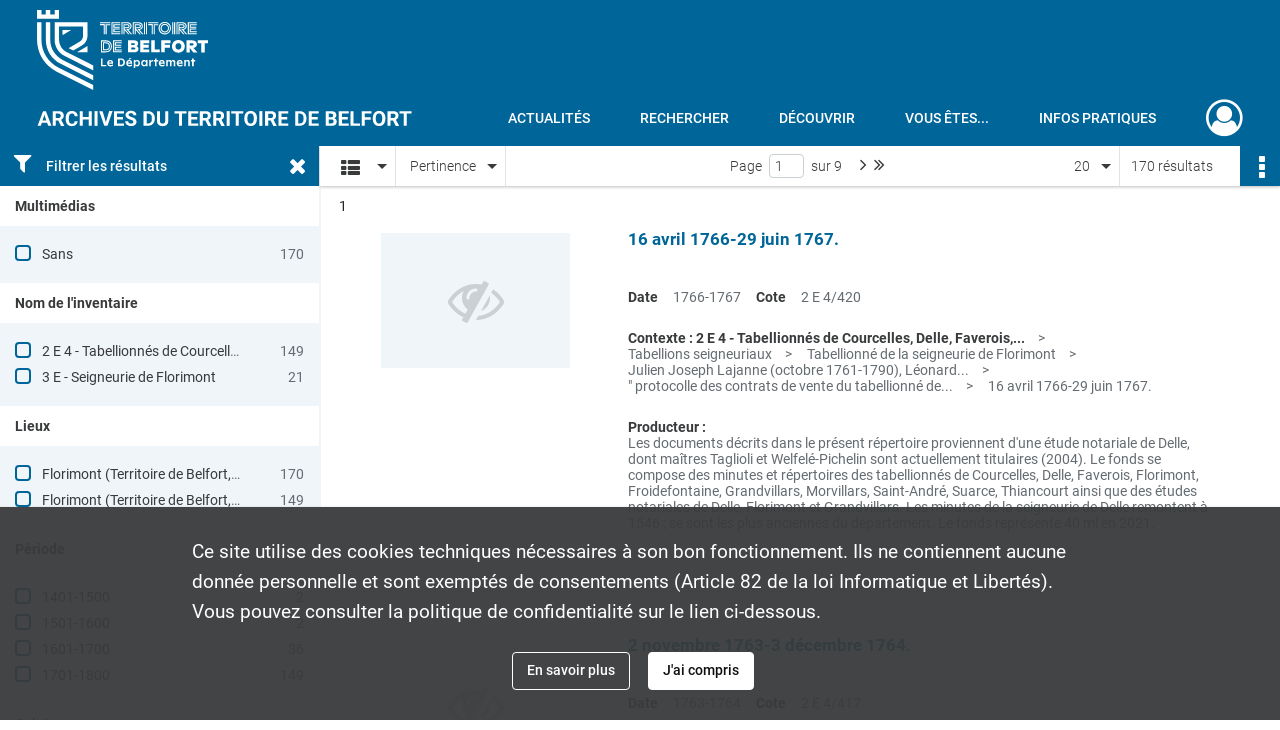

--- FILE ---
content_type: text/html; charset=UTF-8
request_url: https://archives.territoiredebelfort.fr/search/results?target=controlledAccessCorporateName&keyword=Seigneurie%20de%20Florimont%20%28Florimont,%20Territoire%20de%20Belfort%29
body_size: 9759
content:
<!DOCTYPE html>
<html lang="fr">
    <head data-captcha="hcaptcha">
                    

    <!-- Matomo -->
    <script type="text/javascript">
        var _paq = _paq || [];

        /* This code come from https://www.cnil.fr/sites/default/files/typo/document/Configuration_piwik.pdf */
        _paq.push([function() {
            var self = this;
            function getOriginalVisitorCookieTimeout() {
                var now = new Date(),
                    nowTs = Math.round(now.getTime() / 1000),
                    visitorInfo = self.getVisitorInfo();
                var createTs = parseInt(visitorInfo[2]);
                var cookieTimeout = 33696000; // 13 mois en secondes
                return createTs + cookieTimeout - nowTs;
            }
            this.setVisitorCookieTimeout( getOriginalVisitorCookieTimeout() );
        }]);

        /* tracker methods like "setCustomDimension" should be called before "trackPageView" */
        _paq.push(['disableCookies']);
        _paq.push(['trackPageView']);
        _paq.push(['enableLinkTracking']);
        (function() {
            var u="https://cd90-matomo.naoned.fr/";
            _paq.push(['setTrackerUrl', u+'piwik.php']);
            _paq.push(['setSiteId', 1]);
            var d=document, g=d.createElement('script'), s=d.getElementsByTagName('script')[0];
            g.type='text/javascript'; g.async=true; g.defer=true; g.src=u+'piwik.js'; s.parentNode.insertBefore(g,s);
        })();
    </script>
    <!-- End Matomo Code -->

        
        <meta charset="utf-8">
        <title>    Seigneurie de Florimont (Florimont, Territoire de Belfort) - Recherche
</title>

        <meta name="twitter:card" content="summary" /><meta property="og:url" content="https://archives.territoiredebelfort.fr/search/results?target=controlledAccessCorporateName&amp;keyword=Seigneurie%20de%20Florimont%20%28Florimont,%20Territoire%20de%20Belfort%29" /><meta property="og:title" content="    Seigneurie de Florimont (Florimont, Territoire de Belfort) - Recherche
" /><meta name="twitter:site" content="@Departement_90" />
        <meta name="viewport" content="user-scalable=no, initial-scale=1, maximum-scale=1, minimum-scale=1, width=device-width, height=device-height"/>
        <meta name="format-detection" content="telephone=no" />

        
                    <link rel="apple-touch-icon" sizes="180x180" href="/assets/src/application/Custom/assets/static/front/favicons/apple-touch-icon.94916600d9de4fe9e890b492d7125f98.png">
<link rel="icon" type="image/png" sizes="32x32" href="/assets/src/application/Custom/assets/static/front/favicons/favicon-32x32.f05867a7d6cf85da0c1b3275e93282d0.png">
<link rel="icon" type="image/png" sizes="16x16" href="/assets/src/application/Custom/assets/static/front/favicons/favicon-16x16.b492f5fb55a3f60694c4c0705de34d11.png">
<link rel="manifest" href="/assets/src/application/Custom/assets/static/front/favicons/site.webmanifest.937a6a27b9c2251d1cf997e08212b563.json">
<link rel="mask-icon" href="/assets/src/application/Custom/assets/static/front/favicons/safari-pinned-tab.12338012cf14922d2c3e0b5637ece798.svg" color="#5bbad5">

<meta name="msapplication-TileColor" content="#da532c">
<meta name="theme-color" content="#ffffff">
        
        <link rel="stylesheet" type="text/css" href="/assets/assets/front/scss/common.01b641e09d719b7bc6b9aba26cd4aa76.css" />
        <link rel="stylesheet" type="text/css" href="/assets/assets/fonts/index.62fb4e2c9e8a75391dff4f32a9058ffc.css">

            
    <link rel="stylesheet" type="text/css" href="/assets/assets/front/scss/affichage-liste.8dfb608f00e91ee876bc28041f427d20.css" />

        <link rel="stylesheet" type="text/css" href="/assets/src/application/Custom/assets/src/scss/index.b1902a77a862ed0dc25283b38ccb19b3.css" />
        <link rel="stylesheet" type="text/css" href="/assets/node_modules/@knight-lab/timelinejs/dist/css/timeline.1f24a26632f1a70a920eae94a02df2a0.css" />

    </head>
    <body id="display-results">

                    <header id="header" role="banner">
    <div class="institutional-banner-desktop">
        
    <div class="institutional-banner-burger">
                    <div class="container institutional">
        <div class="row">
                            <div class="header-footer-col col-md-12 col-lg-12 header-footer-align-left">
                    
                    
    <a href="https://www.territoiredebelfort.fr"
                    >
            <img
        src="/assets/src/application/Custom/assets/static/front/img/icono-logo/logo-institutional.f66c3e9610750ad3627cb8ecf5f35b6f.svg"
        title="Département du Territoire de Belfort"        alt="Département du Territoire de Belfort"    />

    </a>
                </div>
                    </div>
    </div>

    </div>

    </div>
    <div id="main-header">
        <a id="logo" href="/" title="Aller à la page d&#039;accueil">
    <img class="logo-desktop" src="/assets/src/application/Custom/assets/static/front/img/icono-logo/logo-header.6d05abba1aabede577f04b7231729320.svg" alt="Archives départementales du Territoire de Belfort"/>

        
    <img class="logo-mobile" src="/assets/src/application/Custom/assets/static/front/img/icono-logo/logo-header.6d05abba1aabede577f04b7231729320.svg" alt="Archives départementales du Territoire de Belfort"/>

    <span class="sr-only">Archives départementales du Territoire de Belfort</span>
</a>
            
<nav id="main-menu" role="navigation">
            <ul aria-label="menu principal">
                                    <li><a
    href="/page/actualites"
    title="Aller à la page : &quot;Actualités&quot;"
>Actualités</a>
</li>
                                <li class="submenu-container"><a href="#">Rechercher</a>
    <ul class="subnav">
                    <li><a
    href="/page/rechercher-dans-tout-le-site"
    title="Aller à la page : &quot;Rechercher dans tout le site&quot;"
>Rechercher dans tout le site</a>
</li>
                    <li><a
    href="/page/acceder-aux-fonds-numerises"
    title="Aller à la page : &quot;Accéder aux fonds numérisés&quot;"
>Accéder aux fonds numérisés</a>
</li>
                    <li><a
    href="/page/rechercher-dans-tous-les-fonds"
    title="Aller à la page : &quot;Rechercher dans tous les fonds&quot;"
>Rechercher dans tous les fonds</a>
</li>
                    <li><a
    href="/page/pistes-de-recherche"
    title="Aller à la page : &quot;Pistes de recherche&quot;"
>Pistes de recherche</a>
</li>
                    <li><a
    href="/page/catalogue-de-la-bibliotheque"
    title="Aller à la page : &quot;Catalogue de la bibliothèque&quot;"
>Catalogue de la bibliothèque</a>
</li>
                    <li><a
    href="/page/cadre-de-classement-en-cours-de-construction-"
    title="Aller à la page : &quot;Cadre de classement&quot;"
>Cadre de classement</a>
</li>
            </ul>
</li>
                                <li class="submenu-container"><a href="#">Découvrir</a>
    <ul class="subnav">
                    <li><a
    href="/page/qui-sommes-nous-"
    title="Aller à la page : &quot;Qui sommes-nous?&quot;"
>Qui sommes-nous?</a>
</li>
                    <li><a
    href="/page/service-educatif"
    title="Aller à la page : &quot;Service éducatif&quot;"
>Service éducatif</a>
</li>
                    <li><a
    href="/page/expositions"
    title="Aller à la page : &quot;Expositions&quot;"
>Expositions</a>
</li>
                    <li><a
    href="/page/tresors-d-archives"
    title="Aller à la page : &quot;Trésors d&#039;archives&quot;"
>Trésors d&#039;archives</a>
</li>
                    <li><a
    href="/page/territoire-et-histoire"
    title="Aller à la page : &quot;Territoire et Histoire&quot;"
>Territoire et Histoire</a>
</li>
            </ul>
</li>
                                <li class="submenu-container"><a href="#">Vous êtes...</a>
    <ul class="subnav">
                    <li><a
    href="/page/vous-etes-une-administration"
    title="Aller à la page : &quot;Une administration&quot;"
>Une administration</a>
</li>
                    <li><a
    href="/page/vous-etes-un-notaire"
    title="Aller à la page : &quot;Un notaire&quot;"
>Un notaire</a>
</li>
                    <li><a
    href="/page/vous-etes-une-commune-un-epci"
    title="Aller à la page : &quot;Une commune/un EPCI&quot;"
>Une commune/un EPCI</a>
</li>
                    <li><a
    href="/page/vous-etes-un-etablissement-de-sante"
    title="Aller à la page : &quot;Un établissement de santé&quot;"
>Un établissement de santé</a>
</li>
                    <li><a
    href="/page/vous-etes-un-particulier"
    title="Aller à la page : &quot;Un particulier&quot;"
>Un particulier</a>
</li>
                    <li><a
    href="/page/en-quete-de-conseils"
    title="Aller à la page : &quot;En quête de conseils&quot;"
>En quête de conseils</a>
</li>
            </ul>
</li>
                                <li class="submenu-container"><a href="#">Infos pratiques</a>
    <ul class="subnav">
                    <li><a
    href="/page/venir-aux-archives"
    title="Aller à la page : &quot;Venir aux Archives&quot;"
>Venir aux Archives</a>
</li>
                    <li><a
    href="/page/consulter-les-archives"
    title="Aller à la page : &quot;Consulter les archives&quot;"
>Consulter les archives</a>
</li>
                    <li><a
    href="/page/reserver-un-document"
    title="Aller à la page : &quot;Réserver un document&quot;"
>Réserver un document</a>
</li>
                    <li><a
    href="/page/obtenir-une-reproduction"
    title="Aller à la page : &quot;Obtenir une reproduction&quot;"
>Obtenir une reproduction</a>
</li>
            </ul>
</li>
            
        </ul>
    </nav>
<nav id="burger-main-menu" class="left" role="navigation">
            <div>
            <label for="burger-sidebar" class="toggle" aria-label="Ouvrir le menu déroulant">
                <span class="sr-only">Ouvrir le menu déroulant</span>
                <span class="icon-bar"></span>
                <span class="icon-bar"></span>
                <span class="icon-bar"></span>
            </label>
            <input type="checkbox" id="burger-sidebar" class="sidebartoggler">

            <div class="page-wrap">
                <div class="sidebar">
                    <ul class="mainnav">
                                                <li><a
    href="/page/actualites"
    title="Aller à la page : &quot;Actualités&quot;"
>Actualités</a>
</li>
                                <li class="submenu-container"><a href="#">Rechercher</a>
    <ul class="subnav">
                    <li><a
    href="/page/rechercher-dans-tout-le-site"
    title="Aller à la page : &quot;Rechercher dans tout le site&quot;"
>Rechercher dans tout le site</a>
</li>
                    <li><a
    href="/page/acceder-aux-fonds-numerises"
    title="Aller à la page : &quot;Accéder aux fonds numérisés&quot;"
>Accéder aux fonds numérisés</a>
</li>
                    <li><a
    href="/page/rechercher-dans-tous-les-fonds"
    title="Aller à la page : &quot;Rechercher dans tous les fonds&quot;"
>Rechercher dans tous les fonds</a>
</li>
                    <li><a
    href="/page/pistes-de-recherche"
    title="Aller à la page : &quot;Pistes de recherche&quot;"
>Pistes de recherche</a>
</li>
                    <li><a
    href="/page/catalogue-de-la-bibliotheque"
    title="Aller à la page : &quot;Catalogue de la bibliothèque&quot;"
>Catalogue de la bibliothèque</a>
</li>
                    <li><a
    href="/page/cadre-de-classement-en-cours-de-construction-"
    title="Aller à la page : &quot;Cadre de classement&quot;"
>Cadre de classement</a>
</li>
            </ul>
</li>
                                <li class="submenu-container"><a href="#">Découvrir</a>
    <ul class="subnav">
                    <li><a
    href="/page/qui-sommes-nous-"
    title="Aller à la page : &quot;Qui sommes-nous?&quot;"
>Qui sommes-nous?</a>
</li>
                    <li><a
    href="/page/service-educatif"
    title="Aller à la page : &quot;Service éducatif&quot;"
>Service éducatif</a>
</li>
                    <li><a
    href="/page/expositions"
    title="Aller à la page : &quot;Expositions&quot;"
>Expositions</a>
</li>
                    <li><a
    href="/page/tresors-d-archives"
    title="Aller à la page : &quot;Trésors d&#039;archives&quot;"
>Trésors d&#039;archives</a>
</li>
                    <li><a
    href="/page/territoire-et-histoire"
    title="Aller à la page : &quot;Territoire et Histoire&quot;"
>Territoire et Histoire</a>
</li>
            </ul>
</li>
                                <li class="submenu-container"><a href="#">Vous êtes...</a>
    <ul class="subnav">
                    <li><a
    href="/page/vous-etes-une-administration"
    title="Aller à la page : &quot;Une administration&quot;"
>Une administration</a>
</li>
                    <li><a
    href="/page/vous-etes-un-notaire"
    title="Aller à la page : &quot;Un notaire&quot;"
>Un notaire</a>
</li>
                    <li><a
    href="/page/vous-etes-une-commune-un-epci"
    title="Aller à la page : &quot;Une commune/un EPCI&quot;"
>Une commune/un EPCI</a>
</li>
                    <li><a
    href="/page/vous-etes-un-etablissement-de-sante"
    title="Aller à la page : &quot;Un établissement de santé&quot;"
>Un établissement de santé</a>
</li>
                    <li><a
    href="/page/vous-etes-un-particulier"
    title="Aller à la page : &quot;Un particulier&quot;"
>Un particulier</a>
</li>
                    <li><a
    href="/page/en-quete-de-conseils"
    title="Aller à la page : &quot;En quête de conseils&quot;"
>En quête de conseils</a>
</li>
            </ul>
</li>
                                <li class="submenu-container"><a href="#">Infos pratiques</a>
    <ul class="subnav">
                    <li><a
    href="/page/venir-aux-archives"
    title="Aller à la page : &quot;Venir aux Archives&quot;"
>Venir aux Archives</a>
</li>
                    <li><a
    href="/page/consulter-les-archives"
    title="Aller à la page : &quot;Consulter les archives&quot;"
>Consulter les archives</a>
</li>
                    <li><a
    href="/page/reserver-un-document"
    title="Aller à la page : &quot;Réserver un document&quot;"
>Réserver un document</a>
</li>
                    <li><a
    href="/page/obtenir-une-reproduction"
    title="Aller à la page : &quot;Obtenir une reproduction&quot;"
>Obtenir une reproduction</a>
</li>
            </ul>
</li>
            
                    </ul>
                    
    <div class="institutional-banner-burger">
                    <div class="container institutional">
        <div class="row">
                            <div class="header-footer-col col-md-12 col-lg-12 header-footer-align-left">
                    
                    
    <a href="https://www.territoiredebelfort.fr"
                    >
            <img
        src="/assets/src/application/Custom/assets/static/front/img/icono-logo/logo-institutional.f66c3e9610750ad3627cb8ecf5f35b6f.svg"
        title="Département du Territoire de Belfort"        alt="Département du Territoire de Belfort"    />

    </a>
                </div>
                    </div>
    </div>

    </div>

                </div>
            </div>
        </div>
    </nav>
<nav id="user-profile" role="navigation">
    <ul>
                    <li class="user-profile submenu-container">
                            <a href="/user/login?targetRoute=front.search&amp;targetRouteParameters%5Btarget%5D=controlledAccessCorporateName&amp;targetRouteParameters%5Bkeyword%5D=Seigneurie%20de%20Florimont%20%28Florimont,%20Territoire%20de%20Belfort%29" class="user-profile-icon-container" title="Mon espace personnel">
                <i class="fa fa-user-circle-o" aria-hidden="true"></i>
            </a>
            <ul class="subnav">
                <li>
                    <a href="/user/login?targetRoute=front.search&amp;targetRouteParameters%5Btarget%5D=controlledAccessCorporateName&amp;targetRouteParameters%5Bkeyword%5D=Seigneurie%20de%20Florimont%20%28Florimont,%20Territoire%20de%20Belfort%29" title="Se connecter">Se connecter</a>
                </li>
                                    <li>
                        <a href="/register" title="S&#039;inscrire">S&#039;inscrire</a>
                    </li>
                            </ul>

                </li>
    
    </ul>
</nav>
<nav id="burger-user-profile" class="right" role="navigation">
    <label for="profile-sidebar" class="toggle">
                    <i class="fa fa-user-circle-o user-profile-icon " aria-hidden="true"></i>
    
    </label>
    <input type="checkbox" id="profile-sidebar" class="sidebartoggler">

    <div class="page-wrap">
        <div class="sidebar">
            <ul class="mainnav">
                                                <li>
                <a href="/user/login?targetRoute=front.search&amp;targetRouteParameters%5Btarget%5D=controlledAccessCorporateName&amp;targetRouteParameters%5Bkeyword%5D=Seigneurie%20de%20Florimont%20%28Florimont,%20Territoire%20de%20Belfort%29" title="Se connecter">Se connecter</a>
            </li>
                            <li>
                    <a href="/register" title="S&#039;inscrire">S&#039;inscrire</a>
                </li>
                        
            </ul>
        </div>
    </div>
</nav>


    </div>
</header>
        
        <div id="old-browsers" class="disclaimer">
    <div class="text">
        Ce portail est conçu pour être utilisé sur les navigateurs Chrome, Firefox, Safari et Edge. Pour une expérience optimale, nous vous invitons à utiliser l&#039;un de ces navigateurs.
    </div>
    <div class="buttons">
        <button type="button" class="btn btn-primary" id="old-browsers-accept">J&#039;ai compris</button>
    </div>
</div>

        <main role="main" id="page-top">

                                        
            
            
            
            
        <section class="facets no-print ">
                            <aside>
    <h2 class="filter"><i class="fas fa-filter" aria-hidden="true"></i>Filtrer les résultats<span><i class="fa fa-times" aria-hidden="true"></i></span></h2>
    <form id="form-facets" method="GET">
                        <input type="hidden" name="target" value="controlledAccessCorporateName" />
                                <input type="hidden" name="keyword" value="Seigneurie de Florimont (Florimont, Territoire de Belfort)" />
            
            <input type="hidden" name="mapBounds" value="" />
    
                <div class="facet">
                <div class="title">Multimédias</div>
                <fieldset>
                    <legend class="sr-only">Filtre les résultats par : Multimédias</legend>
                        <ul>
                                <li class="row ">
                <div class="col-sm-10 term custom-control custom-checkbox">
                    <input
                        type="checkbox"
                        class="custom-control-input"
                        name="facet_media"
                        id="facet_media.1"
                        value="none"
                                            />
                                                                                                        <label class="custom-control-label" for="facet_media.1" title="Sans">Sans</label>
                </div>
                <div class="col-sm-2 count">170</div>
            </li>
            </ul>
    
                </fieldset>
            </div>
                <div class="facet">
                <div class="title">Nom de l&#039;inventaire</div>
                <fieldset>
                    <legend class="sr-only">Filtre les résultats par : Nom de l&#039;inventaire</legend>
                        <ul>
                                <li class="row ">
                <div class="col-sm-10 term custom-control custom-checkbox">
                    <input
                        type="checkbox"
                        class="custom-control-input"
                        name="facet_titleProper"
                        id="facet_titleProper.1"
                        value="2 E 4 - Tabellionnés de Courcelles, Delle, Faverois, Florimont, Froidefontaine, Grandvillars, Morvillars, Saint-André, Suarce, Thiancourt et études notariales de Delle, Florimont et Grandvillars"
                                            />
                                                            <label class="custom-control-label" for="facet_titleProper.1" title="2 E 4 - Tabellionnés de Courcelles, Delle, Faverois, Florimont, Froidefontaine, Grandvillars, Morvillars, Saint-André, Suarce, Thiancourt et études notariales de Delle, Florimont et Grandvillars">2 E 4 - Tabellionnés de Courcelles, Delle, Faverois, Florimont, Froidefontaine, Grandvillars, Morvillars, Saint-André, Suarce, Thiancourt et études notariales de Delle, Florimont et Grandvillars</label>
                </div>
                <div class="col-sm-2 count">149</div>
            </li>
                                <li class="row ">
                <div class="col-sm-10 term custom-control custom-checkbox">
                    <input
                        type="checkbox"
                        class="custom-control-input"
                        name="facet_titleProper"
                        id="facet_titleProper.2"
                        value="3 E - Seigneurie de Florimont"
                                            />
                                                            <label class="custom-control-label" for="facet_titleProper.2" title="3 E - Seigneurie de Florimont">3 E - Seigneurie de Florimont</label>
                </div>
                <div class="col-sm-2 count">21</div>
            </li>
            </ul>
    
                </fieldset>
            </div>
                <div class="facet">
                <div class="title">Lieux</div>
                <fieldset>
                    <legend class="sr-only">Filtre les résultats par : Lieux</legend>
                        <ul>
                                <li class="row ">
                <div class="col-sm-10 term custom-control custom-checkbox">
                    <input
                        type="checkbox"
                        class="custom-control-input"
                        name="facet_geographicName"
                        id="facet_geographicName.1"
                        value="Florimont (Territoire de Belfort, seigneurie)"
                                            />
                                                            <label class="custom-control-label" for="facet_geographicName.1" title="Florimont (Territoire de Belfort, seigneurie)">Florimont (Territoire de Belfort, seigneurie)</label>
                </div>
                <div class="col-sm-2 count">170</div>
            </li>
                                <li class="row ">
                <div class="col-sm-10 term custom-control custom-checkbox">
                    <input
                        type="checkbox"
                        class="custom-control-input"
                        name="facet_geographicName"
                        id="facet_geographicName.2"
                        value="Florimont (Territoire de Belfort, France)"
                                            />
                                                            <label class="custom-control-label" for="facet_geographicName.2" title="Florimont (Territoire de Belfort, France)">Florimont (Territoire de Belfort, France)</label>
                </div>
                <div class="col-sm-2 count">149</div>
            </li>
            </ul>
    
                </fieldset>
            </div>
                <div class="facet">
                <div class="title">Période</div>
                <fieldset>
                    <legend class="sr-only">Filtre les résultats par : Période</legend>
                        <ul>
                                <li class="row">
                <div class="col-sm-10 term custom-control custom-checkbox">
                    <input
                        type="checkbox"
                        class="custom-control-input century"
                        name="facet_century"
                        id="facet_century.1"
                        value="1401"
                                            />
                                                                                                        <label class="custom-control-label" for="facet_century.1" title="1401-1500">1401-1500</label>
                </div>
                <div class="col-sm-2 count">2</div>
            </li>
                                <li class="row">
                <div class="col-sm-10 term custom-control custom-checkbox">
                    <input
                        type="checkbox"
                        class="custom-control-input century"
                        name="facet_century"
                        id="facet_century.2"
                        value="1501"
                                            />
                                                                                                        <label class="custom-control-label" for="facet_century.2" title="1501-1600">1501-1600</label>
                </div>
                <div class="col-sm-2 count">2</div>
            </li>
                                <li class="row">
                <div class="col-sm-10 term custom-control custom-checkbox">
                    <input
                        type="checkbox"
                        class="custom-control-input century"
                        name="facet_century"
                        id="facet_century.3"
                        value="1601"
                                            />
                                                                                                        <label class="custom-control-label" for="facet_century.3" title="1601-1700">1601-1700</label>
                </div>
                <div class="col-sm-2 count">36</div>
            </li>
                                <li class="row">
                <div class="col-sm-10 term custom-control custom-checkbox">
                    <input
                        type="checkbox"
                        class="custom-control-input century"
                        name="facet_century"
                        id="facet_century.4"
                        value="1701"
                                            />
                                                                                                        <label class="custom-control-label" for="facet_century.4" title="1701-1800">1701-1800</label>
                </div>
                <div class="col-sm-2 count">149</div>
            </li>
        
            </ul>

                </fieldset>
            </div>
                <div class="facet">
                <div class="title">Sujets</div>
                <fieldset>
                    <legend class="sr-only">Filtre les résultats par : Sujets</legend>
                        <ul>
                                <li class="row ">
                <div class="col-sm-10 term custom-control custom-checkbox">
                    <input
                        type="checkbox"
                        class="custom-control-input"
                        name="facet_subject"
                        id="facet_subject.1"
                        value="justice"
                                            />
                                                            <label class="custom-control-label" for="facet_subject.1" title="justice">justice</label>
                </div>
                <div class="col-sm-2 count">170</div>
            </li>
                                <li class="row ">
                <div class="col-sm-10 term custom-control custom-checkbox">
                    <input
                        type="checkbox"
                        class="custom-control-input"
                        name="facet_subject"
                        id="facet_subject.2"
                        value="notaire"
                                            />
                                                            <label class="custom-control-label" for="facet_subject.2" title="notaire">notaire</label>
                </div>
                <div class="col-sm-2 count">149</div>
            </li>
                                <li class="row ">
                <div class="col-sm-10 term custom-control custom-checkbox">
                    <input
                        type="checkbox"
                        class="custom-control-input"
                        name="facet_subject"
                        id="facet_subject.3"
                        value="organisation judiciaire"
                                            />
                                                            <label class="custom-control-label" for="facet_subject.3" title="organisation judiciaire">organisation judiciaire</label>
                </div>
                <div class="col-sm-2 count">149</div>
            </li>
                                <li class="row ">
                <div class="col-sm-10 term custom-control custom-checkbox">
                    <input
                        type="checkbox"
                        class="custom-control-input"
                        name="facet_subject"
                        id="facet_subject.4"
                        value="administration"
                                            />
                                                            <label class="custom-control-label" for="facet_subject.4" title="administration">administration</label>
                </div>
                <div class="col-sm-2 count">21</div>
            </li>
                                <li class="row ">
                <div class="col-sm-10 term custom-control custom-checkbox">
                    <input
                        type="checkbox"
                        class="custom-control-input"
                        name="facet_subject"
                        id="facet_subject.5"
                        value="régime seigneurial"
                                            />
                                                            <label class="custom-control-label" for="facet_subject.5" title="régime seigneurial">régime seigneurial</label>
                </div>
                <div class="col-sm-2 count">21</div>
            </li>
            </ul>
    
                </fieldset>
            </div>
                <div class="facet">
                <div class="title">Typologies</div>
                <fieldset>
                    <legend class="sr-only">Filtre les résultats par : Typologies</legend>
                        <div class="empty">
        Aucune valeur disponible
    </div>

                </fieldset>
            </div>
                <div class="facet">
                <div class="title">Collectivités</div>
                <fieldset>
                    <legend class="sr-only">Filtre les résultats par : Collectivités</legend>
                        <ul>
                                <li class="row ">
                <div class="col-sm-10 term custom-control custom-checkbox">
                    <input
                        type="checkbox"
                        class="custom-control-input"
                        name="facet_corpName"
                        id="facet_corpName.1"
                        value="Seigneurie de Florimont (Florimont, Territoire de Belfort)"
                                            />
                                                            <label class="custom-control-label" for="facet_corpName.1" title="Seigneurie de Florimont (Florimont, Territoire de Belfort)">Seigneurie de Florimont (Florimont, Territoire de Belfort)</label>
                </div>
                <div class="col-sm-2 count">170</div>
            </li>
            </ul>
    
                </fieldset>
            </div>
                <div class="facet">
                <div class="title">Personnes</div>
                <fieldset>
                    <legend class="sr-only">Filtre les résultats par : Personnes</legend>
                        <div class="empty">
        Aucune valeur disponible
    </div>

                </fieldset>
            </div>
                <div class="facet">
                <div class="title">Fonctions</div>
                <fieldset>
                    <legend class="sr-only">Filtre les résultats par : Fonctions</legend>
                        <div class="empty">
        Aucune valeur disponible
    </div>

                </fieldset>
            </div>
        </form>
</aside>

                                </section>
        <section class="navigation clearfix row">
            <div class="view-mode col-sm pl-0 pr-0">
                <ul class="clearfix">
    <li class="select select-viewmode clearfix">
        <p class="placeholder" title="Affichage">
            <i class="placeholder-icon fas fa-th-list" aria-hidden="true"></i>
            <span class="sr-only">Affichage</span>
        </p>
        <ul>
                            <li class="selected">
                    <a href="https://archives.territoiredebelfort.fr/search/results?target=controlledAccessCorporateName&amp;keyword=Seigneurie%20de%20Florimont%20%28Florimont,%20Territoire%20de%20Belfort%29&amp;mode=list" title="Affichage liste">
                        <i class="fas fa-th-list" aria-hidden="true"></i>
                        <span class="sr-only">Affichage liste</span>
                    </a>
                </li>
                            <li class="">
                    <a href="https://archives.territoiredebelfort.fr/search/results?target=controlledAccessCorporateName&amp;keyword=Seigneurie%20de%20Florimont%20%28Florimont,%20Territoire%20de%20Belfort%29&amp;mode=table" title="Affichage tableau">
                        <i class="fas fa-table" aria-hidden="true"></i>
                        <span class="sr-only">Affichage tableau</span>
                    </a>
                </li>
                            <li class="">
                    <a href="https://archives.territoiredebelfort.fr/search/results?target=controlledAccessCorporateName&amp;keyword=Seigneurie%20de%20Florimont%20%28Florimont,%20Territoire%20de%20Belfort%29&amp;mode=mosaic" title="Affichage mosaïque">
                        <i class="fas fa-th" aria-hidden="true"></i>
                        <span class="sr-only">Affichage mosaïque</span>
                    </a>
                </li>
                            <li class="">
                    <a href="https://archives.territoiredebelfort.fr/search/results?target=controlledAccessCorporateName&amp;keyword=Seigneurie%20de%20Florimont%20%28Florimont,%20Territoire%20de%20Belfort%29&amp;mode=chrono" title="Affichage frise chronologique">
                        <i class="nf nf-timeline" aria-hidden="true"></i>
                        <span class="sr-only">Affichage frise chronologique</span>
                    </a>
                </li>
                    </ul>
    </li>
</ul>

            </div>
            <div class="sort col-sm pl-0 pr-0">
                <ul class="clearfix">
    <li class="select select-sort clearfix">
        <p class="placeholder" title="Trier par pertinence">
            Pertinence
        </p>
        <ul>
                    <li class="">
                <a href="https://archives.territoiredebelfort.fr/search/results?target=controlledAccessCorporateName&amp;keyword=Seigneurie%20de%20Florimont%20%28Florimont,%20Territoire%20de%20Belfort%29&amp;sort=referencecode_asc" title="Trier par cote (A-Z)">Cote (A-Z)</a>
            </li>
                    <li class="">
                <a href="https://archives.territoiredebelfort.fr/search/results?target=controlledAccessCorporateName&amp;keyword=Seigneurie%20de%20Florimont%20%28Florimont,%20Territoire%20de%20Belfort%29&amp;sort=referencecode_dsc" title="Trier par cote (Z-A)">Cote (Z-A)</a>
            </li>
                    <li class="">
                <a href="https://archives.territoiredebelfort.fr/search/results?target=controlledAccessCorporateName&amp;keyword=Seigneurie%20de%20Florimont%20%28Florimont,%20Territoire%20de%20Belfort%29&amp;sort=date_asc" title="Trier par date (0-9)">Date (0-9)</a>
            </li>
                    <li class="">
                <a href="https://archives.territoiredebelfort.fr/search/results?target=controlledAccessCorporateName&amp;keyword=Seigneurie%20de%20Florimont%20%28Florimont,%20Territoire%20de%20Belfort%29&amp;sort=date_dsc" title="Trier par date (9-0)">Date (9-0)</a>
            </li>
                    <li class="selected">
                <a href="https://archives.territoiredebelfort.fr/search/results?target=controlledAccessCorporateName&amp;keyword=Seigneurie%20de%20Florimont%20%28Florimont,%20Territoire%20de%20Belfort%29&amp;sort=relevance" title="Trier par pertinence">Pertinence</a>
            </li>
                </ul>
    </li>
</ul>

            </div>
            <div class="pagination-row col-sm">
                                                                                                    <ul id="pagination" class="pagination-sm pagination" aria-current="page">
    

    <li id="page-content" class="page-content">
        <label for="current-page">Page</label>
        <input id="current-page" name="page" form="form-facets"
               type="number" value="1" min="1" max="9"/>
        sur 9</li>

            <li class="page-item next">
            <a data-page="2"
               class="page-link fa-angle-right" title="Page suivante : 1/9">
                <span class="sr-only">Page suivante : 1/9</span>
            </a>
        </li>
        <li class="page-item last">
            <a data-page="9"
               class="page-link fa-angle-double-right" title="Dernière page">
                <span class="sr-only">Dernière page</span>
            </a>
        </li>
    </ul>

            </div>
            <div class="result-page col-sm">
                <span class="result">
                                                                170 résultats

                                    </span>
                
<ul class="clearfix">
    <li class="select select-results-per-page clearfix">
      <p class="placeholder" title="20 résultats par page">
          20 <span class="label">résultats par page</span>
      </p>
      <ul>
                        <li class="selected">
                <a href="https://archives.territoiredebelfort.fr/search/results?target=controlledAccessCorporateName&amp;keyword=Seigneurie%20de%20Florimont%20%28Florimont,%20Territoire%20de%20Belfort%29"><span>20 résultats par page</span></a>
            </li>
                        <li class="">
                <a href="https://archives.territoiredebelfort.fr/search/results?target=controlledAccessCorporateName&amp;keyword=Seigneurie%20de%20Florimont%20%28Florimont,%20Territoire%20de%20Belfort%29&amp;resultsPerPage=40"><span>40 résultats par page</span></a>
            </li>
                        <li class="">
                <a href="https://archives.territoiredebelfort.fr/search/results?target=controlledAccessCorporateName&amp;keyword=Seigneurie%20de%20Florimont%20%28Florimont,%20Territoire%20de%20Belfort%29&amp;resultsPerPage=80"><span>80 résultats par page</span></a>
            </li>
                    </ul>
    </li>
</ul>


            </div>
            <div class="result-actionbar">
                    
<div
    id="actionbar"
            data-bookmark-url="/user/api/v1/bookmark/globalSearchResult"
        data-bookmark-data="{&quot;target&quot;:&quot;controlledAccessCorporateName&quot;,&quot;keyword&quot;:&quot;Seigneurie de Florimont (Florimont, Territoire de Belfort)&quot;}"
        data-bookmark-list-url="https://archives.territoiredebelfort.fr/user/bookmarks"
        data-logged-in=""
        data-bookmarked=""
            data-social="1"     data-print="1"
    data-site-name="Archives départementales du Territoire de Belfort"
    data-page-title="    Seigneurie de Florimont (Florimont, Territoire de Belfort) - Recherche
"
    data-share-mail-body="Bonjour,
Je vous recommande cette page :
https%3A%2F%2Farchives.territoiredebelfort.fr%2Fsearch%2Fresults%3Ftarget%3DcontrolledAccessCorporateName%26keyword%3DSeigneurie%2520de%2520Florimont%2520%2528Florimont%2C%2520Territoire%2520de%2520Belfort%2529
Bonne consultation !
"
    ></div>


            </div>
        </section>
    
                            
<aside class="alert-container row">
</aside>
            
            <div class="container">
                <h1 hidden="true">Résultats de la recherche</h1>
<section id="list-container" class="active">
            <ol>        <li class="element-list">
            
<div class="img-element">
    <span><span class="sr-only">Résultat n°</span>1</span>        
    
            <div class="img no-cover" title="Visuel non disponible">
            <i class="fas fa-eye-slash no-media" aria-hidden="true"></i>
        </div>
    
</div>

<section class="content">
        <div class="intitup">
                <a
            href="https://archives.territoiredebelfort.fr/ark:/12997/0qxtcvj5knwl"
            title="Voir la notice complète : 16 avril 1766-29 juin 1767."
            
        >
            <h2>
                <span>16 avril 1766-29 juin 1767.</span>
            </h2>
        </a>
        
    <div class="date-cote content-part clearfix">
                    <div class="content-sub-part">
                <h3>Date</h3>
                <p><span>1766-1767</span></p>
            </div>
                            <div  class="content-sub-part">
                <h3>Cote</h3>
                <p class="referenceCodes">2 E 4/420</p>
            </div>
            </div>

<ul class="context content-part clearfix">
            <li>
                    <div class="context-content">Contexte : 2 E 4 - Tabellionnés de Courcelles, Delle, Faverois,...</div>
                </li>
            <li>
                    Tabellions seigneuriaux        </li>
            <li>
                    Tabellionné de la seigneurie de Florimont        </li>
            <li>
                    Julien Joseph Lajanne (octobre 1761-1790), Léonard...        </li>
            <li>
                    &quot; protocolle des contrats de vente du tabellionné de...        </li>
        <li>                16 avril 1766-29 juin 1767.
            </li>
</ul>


    <div class="content-part clearfix">
        <div class="content-sub-part">
            <h3>Producteur :</h3>
            <p><span>Les documents décrits dans le présent répertoire proviennent d'une étude notariale de Delle, dont maîtres Taglioli et Welfelé-Pichelin sont actuellement titulaires (2004). Le fonds se compose des minutes et répertoires des tabellionnés de Courcelles, Delle, Faverois, Florimont, Froidefontaine, Grandvillars, Morvillars, Saint-André, Suarce, Thiancourt ainsi que des études notariales de Delle, Florimont et Grandvillars. Les minutes de la seigneurie de Delle remontent à 1546 ; se sont les plus anciennes du département. Le fonds représente 40 ml en 2021.</span></p>
        </div>
    </div>
    </div>
    </section>
                        <div class="record-actions">
    </div>
    
        </li>
                            <li class="element-list">
            
<div class="img-element">
    <span><span class="sr-only">Résultat n°</span>2</span>        
    
            <div class="img no-cover" title="Visuel non disponible">
            <i class="fas fa-eye-slash no-media" aria-hidden="true"></i>
        </div>
    
</div>

<section class="content">
        <div class="intitup">
                <a
            href="https://archives.territoiredebelfort.fr/ark:/12997/2pcs0t65mjk9"
            title="Voir la notice complète : 2 novembre 1763-3 décembre 1764."
            
        >
            <h2>
                <span>2 novembre 1763-3 décembre 1764.</span>
            </h2>
        </a>
        
    <div class="date-cote content-part clearfix">
                    <div class="content-sub-part">
                <h3>Date</h3>
                <p><span>1763-1764</span></p>
            </div>
                            <div  class="content-sub-part">
                <h3>Cote</h3>
                <p class="referenceCodes">2 E 4/417</p>
            </div>
            </div>

<ul class="context content-part clearfix">
            <li>
                    <div class="context-content">Contexte : 2 E 4 - Tabellionnés de Courcelles, Delle, Faverois,...</div>
                </li>
            <li>
                    Tabellions seigneuriaux        </li>
            <li>
                    Tabellionné de la seigneurie de Florimont        </li>
            <li>
                    Julien Joseph Lajanne (octobre 1761-1790), Léonard...        </li>
            <li>
                    &quot; protocolle des contrats de vente du tabellionné de...        </li>
        <li>                2 novembre 1763-3 décembre 1764.
            </li>
</ul>


    <div class="content-part clearfix">
        <div class="content-sub-part">
            <h3>Producteur :</h3>
            <p><span>Les documents décrits dans le présent répertoire proviennent d'une étude notariale de Delle, dont maîtres Taglioli et Welfelé-Pichelin sont actuellement titulaires (2004). Le fonds se compose des minutes et répertoires des tabellionnés de Courcelles, Delle, Faverois, Florimont, Froidefontaine, Grandvillars, Morvillars, Saint-André, Suarce, Thiancourt ainsi que des études notariales de Delle, Florimont et Grandvillars. Les minutes de la seigneurie de Delle remontent à 1546 ; se sont les plus anciennes du département. Le fonds représente 40 ml en 2021.</span></p>
        </div>
    </div>
    </div>
    </section>
                        <div class="record-actions">
    </div>
    
        </li>
                            <li class="element-list">
            
<div class="img-element">
    <span><span class="sr-only">Résultat n°</span>3</span>        
    
            <div class="img no-cover" title="Visuel non disponible">
            <i class="fas fa-eye-slash no-media" aria-hidden="true"></i>
        </div>
    
</div>

<section class="content">
        <div class="intitup">
                <a
            href="https://archives.territoiredebelfort.fr/ark:/12997/qpwk8czbr065"
            title="Voir la notice complète : 30 janvier-28 octobre 1740."
            
        >
            <h2>
                <span>30 janvier-28 octobre 1740.</span>
            </h2>
        </a>
        
    <div class="date-cote content-part clearfix">
                    <div class="content-sub-part">
                <h3>Date</h3>
                <p><span>1740</span></p>
            </div>
                            <div  class="content-sub-part">
                <h3>Cote</h3>
                <p class="referenceCodes">2 E 4/367</p>
            </div>
            </div>

<ul class="context content-part clearfix">
            <li>
                    <div class="context-content">Contexte : 2 E 4 - Tabellionnés de Courcelles, Delle, Faverois,...</div>
                </li>
            <li>
                    Tabellions seigneuriaux        </li>
            <li>
                    Tabellionné de la seigneurie de Florimont        </li>
            <li>
                    Jacques Saunier, tabellion (21 novembre 1731- septembre...        </li>
            <li>
                    Protocoles.        </li>
        <li>                30 janvier-28 octobre 1740.
            </li>
</ul>


    <div class="content-part clearfix">
        <div class="content-sub-part">
            <h3>Producteur :</h3>
            <p><span>Les documents décrits dans le présent répertoire proviennent d'une étude notariale de Delle, dont maîtres Taglioli et Welfelé-Pichelin sont actuellement titulaires (2004). Le fonds se compose des minutes et répertoires des tabellionnés de Courcelles, Delle, Faverois, Florimont, Froidefontaine, Grandvillars, Morvillars, Saint-André, Suarce, Thiancourt ainsi que des études notariales de Delle, Florimont et Grandvillars. Les minutes de la seigneurie de Delle remontent à 1546 ; se sont les plus anciennes du département. Le fonds représente 40 ml en 2021.</span></p>
        </div>
    </div>
    </div>
    </section>
                        <div class="record-actions">
    </div>
    
        </li>
                            <li class="element-list">
            
<div class="img-element">
    <span><span class="sr-only">Résultat n°</span>4</span>        
    
            <div class="img no-cover" title="Visuel non disponible">
            <i class="fas fa-eye-slash no-media" aria-hidden="true"></i>
        </div>
    
</div>

<section class="content">
        <div class="intitup">
                <a
            href="https://archives.territoiredebelfort.fr/ark:/12997/jtdmnxc0h16q"
            title="Voir la notice complète : Pfetterhouse.  Biens seigneuriaux. Renouvellement des biens, rentes et revenus appartenant au sieur Jacques de La Grange et au sieur Gaspard de Barbault dans le ban de Pfetterhouse, allemand, 1683.  Renouvellement et terrier pour M. de Barbaud seigneur de Florimont au village et ban de Pfetterhouse, 1746."
            
        >
            <h2>
                <span>Pfetterhouse.  Biens seigneuriaux. Renouvellement des biens, rentes et revenus appartenant au sieur Jacques de La Grange et au sieur Gaspard de Barbault dans le ban de Pfetterhouse, allemand, 1683.  Renouvellement et terrier pour M. de Barbaud seigneur de Florimont au village et ban de Pfetterhouse, 1746.</span>
            </h2>
        </a>
        
    <div class="date-cote content-part clearfix">
                    <div class="content-sub-part">
                <h3>Date</h3>
                <p><span>1683-1746</span></p>
            </div>
                            <div  class="content-sub-part">
                <h3>Cote</h3>
                <p class="referenceCodes">3 E 1067</p>
            </div>
            </div>

<ul class="context content-part clearfix">
            <li>
                    <div class="context-content">Contexte : 3 E - Seigneurie de Florimont</div>
                </li>
            <li>
                    Titres par villages        </li>
            <li>
                    Lieux forains        </li>
        <li>                Pfetterhouse.  Biens seigneuriaux. Renouvellement...
            </li>
</ul>


    <div class="content-part clearfix">
        <div class="content-sub-part">
            <h3>Producteur :</h3>
            <p><span>Fonds de la seigneurie de Florimont</span></p>
        </div>
    </div>
    </div>
    </section>
                        <div class="record-actions">
    </div>
    
        </li>
                            <li class="element-list">
            
<div class="img-element">
    <span><span class="sr-only">Résultat n°</span>5</span>        
    
            <div class="img no-cover" title="Visuel non disponible">
            <i class="fas fa-eye-slash no-media" aria-hidden="true"></i>
        </div>
    
</div>

<section class="content">
        <div class="intitup">
                <a
            href="https://archives.territoiredebelfort.fr/ark:/12997/jx82trv7z1kc"
            title="Voir la notice complète : 1er juillet 1776-27 janvier 1780."
            
        >
            <h2>
                <span>1er juillet 1776-27 janvier 1780.</span>
            </h2>
        </a>
        
    <div class="date-cote content-part clearfix">
                    <div class="content-sub-part">
                <h3>Date</h3>
                <p><span>1776-1780</span></p>
            </div>
                            <div  class="content-sub-part">
                <h3>Cote</h3>
                <p class="referenceCodes">2 E 4/427</p>
            </div>
            </div>

<ul class="context content-part clearfix">
            <li>
                    <div class="context-content">Contexte : 2 E 4 - Tabellionnés de Courcelles, Delle, Faverois,...</div>
                </li>
            <li>
                    Tabellions seigneuriaux        </li>
            <li>
                    Tabellionné de la seigneurie de Florimont        </li>
            <li>
                    Julien Joseph Lajanne (octobre 1761-1790), Léonard...        </li>
            <li>
                    &quot; protocolle des contrats de vente du tabellionné de...        </li>
        <li>                1er juillet 1776-27 janvier 1780.
            </li>
</ul>


    <div class="content-part clearfix">
        <div class="content-sub-part">
            <h3>Producteur :</h3>
            <p><span>Les documents décrits dans le présent répertoire proviennent d'une étude notariale de Delle, dont maîtres Taglioli et Welfelé-Pichelin sont actuellement titulaires (2004). Le fonds se compose des minutes et répertoires des tabellionnés de Courcelles, Delle, Faverois, Florimont, Froidefontaine, Grandvillars, Morvillars, Saint-André, Suarce, Thiancourt ainsi que des études notariales de Delle, Florimont et Grandvillars. Les minutes de la seigneurie de Delle remontent à 1546 ; se sont les plus anciennes du département. Le fonds représente 40 ml en 2021.</span></p>
        </div>
    </div>
    </div>
    </section>
                        <div class="record-actions">
    </div>
    
        </li>
                            <li class="element-list">
            
<div class="img-element">
    <span><span class="sr-only">Résultat n°</span>6</span>        
    
            <div class="img no-cover" title="Visuel non disponible">
            <i class="fas fa-eye-slash no-media" aria-hidden="true"></i>
        </div>
    
</div>

<section class="content">
        <div class="intitup">
                <a
            href="https://archives.territoiredebelfort.fr/ark:/12997/rq6m1dj34psf"
            title="Voir la notice complète : 21 juin 1771-3 janvier 1791."
            
        >
            <h2>
                <span>21 juin 1771-3 janvier 1791.</span>
            </h2>
        </a>
        
    <div class="date-cote content-part clearfix">
                    <div class="content-sub-part">
                <h3>Date</h3>
                <p><span>1771-1791</span></p>
            </div>
                            <div  class="content-sub-part">
                <h3>Cote</h3>
                <p class="referenceCodes">2 E 4/434</p>
            </div>
            </div>

<ul class="context content-part clearfix">
            <li>
                    <div class="context-content">Contexte : 2 E 4 - Tabellionnés de Courcelles, Delle, Faverois,...</div>
                </li>
            <li>
                    Tabellions seigneuriaux        </li>
            <li>
                    Tabellionné de la seigneurie de Florimont        </li>
            <li>
                    Julien Joseph Lajanne (octobre 1761-1790), Léonard...        </li>
            <li>
                    Testaments à Suarce.        </li>
        <li>                21 juin 1771-3 janvier 1791.
            </li>
</ul>


    <div class="content-part clearfix">
        <div class="content-sub-part">
            <h3>Producteur :</h3>
            <p><span>Les documents décrits dans le présent répertoire proviennent d'une étude notariale de Delle, dont maîtres Taglioli et Welfelé-Pichelin sont actuellement titulaires (2004). Le fonds se compose des minutes et répertoires des tabellionnés de Courcelles, Delle, Faverois, Florimont, Froidefontaine, Grandvillars, Morvillars, Saint-André, Suarce, Thiancourt ainsi que des études notariales de Delle, Florimont et Grandvillars. Les minutes de la seigneurie de Delle remontent à 1546 ; se sont les plus anciennes du département. Le fonds représente 40 ml en 2021.</span></p>
        </div>
    </div>
    </div>
    </section>
                        <div class="record-actions">
    </div>
    
        </li>
                            <li class="element-list">
            
<div class="img-element">
    <span><span class="sr-only">Résultat n°</span>7</span>        
    
            <div class="img no-cover" title="Visuel non disponible">
            <i class="fas fa-eye-slash no-media" aria-hidden="true"></i>
        </div>
    
</div>

<section class="content">
        <div class="intitup">
                <a
            href="https://archives.territoiredebelfort.fr/ark:/12997/p6lns025mwbg"
            title="Voir la notice complète : Lepuix."
            
        >
            <h2>
                <span>Lepuix.</span>
            </h2>
        </a>
        
    <div class="date-cote content-part clearfix">
                    <div class="content-sub-part">
                <h3>Date</h3>
                <p><span>1747-1758</span></p>
            </div>
                            <div  class="content-sub-part">
                <h3>Cote</h3>
                <p class="referenceCodes">2 E 4/404</p>
            </div>
            </div>

<ul class="context content-part clearfix">
            <li>
                    <div class="context-content">Contexte : 2 E 4 - Tabellionnés de Courcelles, Delle, Faverois,...</div>
                </li>
            <li>
                    Tabellions seigneuriaux        </li>
            <li>
                    Tabellionné de la seigneurie de Florimont        </li>
            <li>
                    Jacques Saunier, tabellion (21 novembre 1731- septembre...        </li>
            <li>
                    Inventaires et partages.        </li>
        <li>                Lepuix.
            </li>
</ul>


    <div class="content-part clearfix">
        <div class="content-sub-part">
            <h3>Producteur :</h3>
            <p><span>Les documents décrits dans le présent répertoire proviennent d'une étude notariale de Delle, dont maîtres Taglioli et Welfelé-Pichelin sont actuellement titulaires (2004). Le fonds se compose des minutes et répertoires des tabellionnés de Courcelles, Delle, Faverois, Florimont, Froidefontaine, Grandvillars, Morvillars, Saint-André, Suarce, Thiancourt ainsi que des études notariales de Delle, Florimont et Grandvillars. Les minutes de la seigneurie de Delle remontent à 1546 ; se sont les plus anciennes du département. Le fonds représente 40 ml en 2021.</span></p>
        </div>
    </div>
    </div>
    </section>
                        <div class="record-actions">
    </div>
    
        </li>
                            <li class="element-list">
            
<div class="img-element">
    <span><span class="sr-only">Résultat n°</span>8</span>        
    
            <div class="img no-cover" title="Visuel non disponible">
            <i class="fas fa-eye-slash no-media" aria-hidden="true"></i>
        </div>
    
</div>

<section class="content">
        <div class="intitup">
                <a
            href="https://archives.territoiredebelfort.fr/ark:/12997/rq6ljht2gk8v"
            title="Voir la notice complète : Suarce."
            
        >
            <h2>
                <span>Suarce.</span>
            </h2>
        </a>
        
    <div class="date-cote content-part clearfix">
                    <div class="content-sub-part">
                <h3>Date</h3>
                <p><span>7 avril 1747-2 novembre 1759</span></p>
            </div>
                            <div  class="content-sub-part">
                <h3>Cote</h3>
                <p class="referenceCodes">2 E 4/399</p>
            </div>
            </div>

<ul class="context content-part clearfix">
            <li>
                    <div class="context-content">Contexte : 2 E 4 - Tabellionnés de Courcelles, Delle, Faverois,...</div>
                </li>
            <li>
                    Tabellions seigneuriaux        </li>
            <li>
                    Tabellionné de la seigneurie de Florimont        </li>
            <li>
                    Jacques Saunier, tabellion (21 novembre 1731- septembre...        </li>
            <li>
                    Testaments.        </li>
        <li>                Suarce.
            </li>
</ul>


    <div class="content-part clearfix">
        <div class="content-sub-part">
            <h3>Producteur :</h3>
            <p><span>Les documents décrits dans le présent répertoire proviennent d'une étude notariale de Delle, dont maîtres Taglioli et Welfelé-Pichelin sont actuellement titulaires (2004). Le fonds se compose des minutes et répertoires des tabellionnés de Courcelles, Delle, Faverois, Florimont, Froidefontaine, Grandvillars, Morvillars, Saint-André, Suarce, Thiancourt ainsi que des études notariales de Delle, Florimont et Grandvillars. Les minutes de la seigneurie de Delle remontent à 1546 ; se sont les plus anciennes du département. Le fonds représente 40 ml en 2021.</span></p>
        </div>
    </div>
    </div>
    </section>
                        <div class="record-actions">
    </div>
    
        </li>
                            <li class="element-list">
            
<div class="img-element">
    <span><span class="sr-only">Résultat n°</span>9</span>        
    
            <div class="img no-cover" title="Visuel non disponible">
            <i class="fas fa-eye-slash no-media" aria-hidden="true"></i>
        </div>
    
</div>

<section class="content">
        <div class="intitup">
                <a
            href="https://archives.territoiredebelfort.fr/ark:/12997/081hnrsx6jfq"
            title="Voir la notice complète : Inventaires à Florimont (2 actes, faits par des bourgeois de Florimont. 1648, 1650), à Fêche l'Eglise fait par le maire de la seigneurie de Florimont à Fêche. 1647), à Suarce (par les maîtres bourgeois de Florimont, 1657), à Chavanatte et Suarce (déclaré par des habitants de Chavanatte. 1657), à Courtelevant (par habitants de Courtelevant. 1658)."
            
        >
            <h2>
                <span>Inventaires à Florimont (2 actes, faits par des bourgeois de Florimont. 1648, 1650), à Fêche l'Eglise fait par le maire de la seigneurie de Florimont à Fêche. 1647), à Suarce (par les maîtres bourgeois de Florimont, 1657), à Chavanatte et Suarce (déclaré par des habitants de Chavanatte. 1657), à Courtelevant (par habitants de Courtelevant. 1658).</span>
            </h2>
        </a>
        
    <div class="date-cote content-part clearfix">
                    <div class="content-sub-part">
                <h3>Date</h3>
                <p><span>1647-1658</span></p>
            </div>
                            <div  class="content-sub-part">
                <h3>Cote</h3>
                <p class="referenceCodes">2 E 4/306</p>
            </div>
            </div>

<ul class="context content-part clearfix">
            <li>
                    <div class="context-content">Contexte : 2 E 4 - Tabellionnés de Courcelles, Delle, Faverois,...</div>
                </li>
            <li>
                    Tabellions seigneuriaux        </li>
            <li>
                    Tabellionné de la seigneurie de Florimont        </li>
            <li>
                    Epaves d&#039;actes        </li>
        <li>                Inventaires à Florimont (2 actes, faits par des bourgeois...
            </li>
</ul>


    <div class="content-part clearfix">
        <div class="content-sub-part">
            <h3>Producteur :</h3>
            <p><span>Les documents décrits dans le présent répertoire proviennent d'une étude notariale de Delle, dont maîtres Taglioli et Welfelé-Pichelin sont actuellement titulaires (2004). Le fonds se compose des minutes et répertoires des tabellionnés de Courcelles, Delle, Faverois, Florimont, Froidefontaine, Grandvillars, Morvillars, Saint-André, Suarce, Thiancourt ainsi que des études notariales de Delle, Florimont et Grandvillars. Les minutes de la seigneurie de Delle remontent à 1546 ; se sont les plus anciennes du département. Le fonds représente 40 ml en 2021.</span></p>
        </div>
    </div>
    </div>
    </section>
                        <div class="record-actions">
    </div>
    
        </li>
                            <li class="element-list">
            
<div class="img-element">
    <span><span class="sr-only">Résultat n°</span>10</span>        
    
            <div class="img no-cover" title="Visuel non disponible">
            <i class="fas fa-eye-slash no-media" aria-hidden="true"></i>
        </div>
    
</div>

<section class="content">
        <div class="intitup">
                <a
            href="https://archives.territoiredebelfort.fr/ark:/12997/26zw1ng3xqht"
            title="Voir la notice complète : 23 avril 1770-26 octobre 1771."
            
        >
            <h2>
                <span>23 avril 1770-26 octobre 1771.</span>
            </h2>
        </a>
        
    <div class="date-cote content-part clearfix">
                    <div class="content-sub-part">
                <h3>Date</h3>
                <p><span>1770-1771</span></p>
            </div>
                            <div  class="content-sub-part">
                <h3>Cote</h3>
                <p class="referenceCodes">2 E 4/424</p>
            </div>
            </div>

<ul class="context content-part clearfix">
            <li>
                    <div class="context-content">Contexte : 2 E 4 - Tabellionnés de Courcelles, Delle, Faverois,...</div>
                </li>
            <li>
                    Tabellions seigneuriaux        </li>
            <li>
                    Tabellionné de la seigneurie de Florimont        </li>
            <li>
                    Julien Joseph Lajanne (octobre 1761-1790), Léonard...        </li>
            <li>
                    &quot; protocolle des contrats de vente du tabellionné de...        </li>
        <li>                23 avril 1770-26 octobre 1771.
            </li>
</ul>


    <div class="content-part clearfix">
        <div class="content-sub-part">
            <h3>Producteur :</h3>
            <p><span>Les documents décrits dans le présent répertoire proviennent d'une étude notariale de Delle, dont maîtres Taglioli et Welfelé-Pichelin sont actuellement titulaires (2004). Le fonds se compose des minutes et répertoires des tabellionnés de Courcelles, Delle, Faverois, Florimont, Froidefontaine, Grandvillars, Morvillars, Saint-André, Suarce, Thiancourt ainsi que des études notariales de Delle, Florimont et Grandvillars. Les minutes de la seigneurie de Delle remontent à 1546 ; se sont les plus anciennes du département. Le fonds représente 40 ml en 2021.</span></p>
        </div>
    </div>
    </div>
    </section>
                        <div class="record-actions">
    </div>
    
        </li>
                            <li class="element-list">
            
<div class="img-element">
    <span><span class="sr-only">Résultat n°</span>11</span>        
    
            <div class="img no-cover" title="Visuel non disponible">
            <i class="fas fa-eye-slash no-media" aria-hidden="true"></i>
        </div>
    
</div>

<section class="content">
        <div class="intitup">
                <a
            href="https://archives.territoiredebelfort.fr/ark:/12997/tcdr92m45wpn"
            title="Voir la notice complète : 7 décembre 1764-25 août 1765."
            
        >
            <h2>
                <span>7 décembre 1764-25 août 1765.</span>
            </h2>
        </a>
        
    <div class="date-cote content-part clearfix">
                    <div class="content-sub-part">
                <h3>Date</h3>
                <p><span>1764-1765</span></p>
            </div>
                            <div  class="content-sub-part">
                <h3>Cote</h3>
                <p class="referenceCodes">2 E 4/418</p>
            </div>
            </div>

<ul class="context content-part clearfix">
            <li>
                    <div class="context-content">Contexte : 2 E 4 - Tabellionnés de Courcelles, Delle, Faverois,...</div>
                </li>
            <li>
                    Tabellions seigneuriaux        </li>
            <li>
                    Tabellionné de la seigneurie de Florimont        </li>
            <li>
                    Julien Joseph Lajanne (octobre 1761-1790), Léonard...        </li>
            <li>
                    &quot; protocolle des contrats de vente du tabellionné de...        </li>
        <li>                7 décembre 1764-25 août 1765.
            </li>
</ul>


    <div class="content-part clearfix">
        <div class="content-sub-part">
            <h3>Producteur :</h3>
            <p><span>Les documents décrits dans le présent répertoire proviennent d'une étude notariale de Delle, dont maîtres Taglioli et Welfelé-Pichelin sont actuellement titulaires (2004). Le fonds se compose des minutes et répertoires des tabellionnés de Courcelles, Delle, Faverois, Florimont, Froidefontaine, Grandvillars, Morvillars, Saint-André, Suarce, Thiancourt ainsi que des études notariales de Delle, Florimont et Grandvillars. Les minutes de la seigneurie de Delle remontent à 1546 ; se sont les plus anciennes du département. Le fonds représente 40 ml en 2021.</span></p>
        </div>
    </div>
    </div>
    </section>
                        <div class="record-actions">
    </div>
    
        </li>
                            <li class="element-list">
            
<div class="img-element">
    <span><span class="sr-only">Résultat n°</span>12</span>        
    
            <div class="img no-cover" title="Visuel non disponible">
            <i class="fas fa-eye-slash no-media" aria-hidden="true"></i>
        </div>
    
</div>

<section class="content">
        <div class="intitup">
                <a
            href="https://archives.territoiredebelfort.fr/ark:/12997/k9txr1sm50jb"
            title="Voir la notice complète : 1709."
            
        >
            <h2>
                <span>1709.</span>
            </h2>
        </a>
        
    <div class="date-cote content-part clearfix">
                    <div class="content-sub-part">
                <h3>Date</h3>
                <p><span>1709</span></p>
            </div>
                            <div  class="content-sub-part">
                <h3>Cote</h3>
                <p class="referenceCodes">2 E 4/330</p>
            </div>
            </div>

<ul class="context content-part clearfix">
            <li>
                    <div class="context-content">Contexte : 2 E 4 - Tabellionnés de Courcelles, Delle, Faverois,...</div>
                </li>
            <li>
                    Tabellions seigneuriaux        </li>
            <li>
                    Tabellionné de la seigneurie de Florimont        </li>
            <li>
                    Jacques Etienne Lajanne (18 mars 1696-1731)        </li>
            <li>
                    Protocoles.        </li>
        <li>                1709.
            </li>
</ul>


    <div class="content-part clearfix">
        <div class="content-sub-part">
            <h3>Producteur :</h3>
            <p><span>Les documents décrits dans le présent répertoire proviennent d'une étude notariale de Delle, dont maîtres Taglioli et Welfelé-Pichelin sont actuellement titulaires (2004). Le fonds se compose des minutes et répertoires des tabellionnés de Courcelles, Delle, Faverois, Florimont, Froidefontaine, Grandvillars, Morvillars, Saint-André, Suarce, Thiancourt ainsi que des études notariales de Delle, Florimont et Grandvillars. Les minutes de la seigneurie de Delle remontent à 1546 ; se sont les plus anciennes du département. Le fonds représente 40 ml en 2021.</span></p>
        </div>
    </div>
    </div>
    </section>
                        <div class="record-actions">
    </div>
    
        </li>
                            <li class="element-list">
            
<div class="img-element">
    <span><span class="sr-only">Résultat n°</span>13</span>        
    
            <div class="img no-cover" title="Visuel non disponible">
            <i class="fas fa-eye-slash no-media" aria-hidden="true"></i>
        </div>
    
</div>

<section class="content">
        <div class="intitup">
                <a
            href="https://archives.territoiredebelfort.fr/ark:/12997/wk9tlx8h12p5"
            title="Voir la notice complète : 7 juin 1696-22 juillet 1703."
            
        >
            <h2>
                <span>7 juin 1696-22 juillet 1703.</span>
            </h2>
        </a>
        
    <div class="date-cote content-part clearfix">
                    <div class="content-sub-part">
                <h3>Date</h3>
                <p><span>1696-1703</span></p>
            </div>
                            <div  class="content-sub-part">
                <h3>Cote</h3>
                <p class="referenceCodes">2 E 4/342</p>
            </div>
            </div>

<ul class="context content-part clearfix">
            <li>
                    <div class="context-content">Contexte : 2 E 4 - Tabellionnés de Courcelles, Delle, Faverois,...</div>
                </li>
            <li>
                    Tabellions seigneuriaux        </li>
            <li>
                    Tabellionné de la seigneurie de Florimont        </li>
            <li>
                    Jacques Etienne Lajanne (18 mars 1696-1731)        </li>
            <li>
                    Donations, traités de mariage, testaments.        </li>
        <li>                7 juin 1696-22 juillet 1703.
            </li>
</ul>


    <div class="content-part clearfix">
        <div class="content-sub-part">
            <h3>Producteur :</h3>
            <p><span>Les documents décrits dans le présent répertoire proviennent d'une étude notariale de Delle, dont maîtres Taglioli et Welfelé-Pichelin sont actuellement titulaires (2004). Le fonds se compose des minutes et répertoires des tabellionnés de Courcelles, Delle, Faverois, Florimont, Froidefontaine, Grandvillars, Morvillars, Saint-André, Suarce, Thiancourt ainsi que des études notariales de Delle, Florimont et Grandvillars. Les minutes de la seigneurie de Delle remontent à 1546 ; se sont les plus anciennes du département. Le fonds représente 40 ml en 2021.</span></p>
        </div>
    </div>
    </div>
    </section>
                        <div class="record-actions">
    </div>
    
        </li>
                            <li class="element-list">
            
<div class="img-element">
    <span><span class="sr-only">Résultat n°</span>14</span>        
    
            <div class="img no-cover" title="Visuel non disponible">
            <i class="fas fa-eye-slash no-media" aria-hidden="true"></i>
        </div>
    
</div>

<section class="content">
        <div class="intitup">
                <a
            href="https://archives.territoiredebelfort.fr/ark:/12997/9x205cgvdwq7"
            title="Voir la notice complète : " Courcelle, Réchésy, Fesche, Normanvillars "."
            
        >
            <h2>
                <span>" Courcelle, Réchésy, Fesche, Normanvillars ".</span>
            </h2>
        </a>
        
    <div class="date-cote content-part clearfix">
                    <div class="content-sub-part">
                <h3>Date</h3>
                <p><span>3 novembre 1747-2 février 1790</span></p>
            </div>
                            <div  class="content-sub-part">
                <h3>Cote</h3>
                <p class="referenceCodes">2 E 4/395</p>
            </div>
            </div>

<ul class="context content-part clearfix">
            <li>
                    <div class="context-content">Contexte : 2 E 4 - Tabellionnés de Courcelles, Delle, Faverois,...</div>
                </li>
            <li>
                    Tabellions seigneuriaux        </li>
            <li>
                    Tabellionné de la seigneurie de Florimont        </li>
            <li>
                    Jacques Saunier, tabellion (21 novembre 1731- septembre...        </li>
            <li>
                    Testaments.        </li>
        <li>                &quot; Courcelle, Réchésy, Fesche, Normanvillars &quot;.
            </li>
</ul>


    <div class="content-part clearfix">
        <div class="content-sub-part">
            <h3>Producteur :</h3>
            <p><span>Les documents décrits dans le présent répertoire proviennent d'une étude notariale de Delle, dont maîtres Taglioli et Welfelé-Pichelin sont actuellement titulaires (2004). Le fonds se compose des minutes et répertoires des tabellionnés de Courcelles, Delle, Faverois, Florimont, Froidefontaine, Grandvillars, Morvillars, Saint-André, Suarce, Thiancourt ainsi que des études notariales de Delle, Florimont et Grandvillars. Les minutes de la seigneurie de Delle remontent à 1546 ; se sont les plus anciennes du département. Le fonds représente 40 ml en 2021.</span></p>
        </div>
    </div>
    </div>
    </section>
                        <div class="record-actions">
    </div>
    
        </li>
                            <li class="element-list">
            
<div class="img-element">
    <span><span class="sr-only">Résultat n°</span>15</span>        
    
            <div class="img no-cover" title="Visuel non disponible">
            <i class="fas fa-eye-slash no-media" aria-hidden="true"></i>
        </div>
    
</div>

<section class="content">
        <div class="intitup">
                <a
            href="https://archives.territoiredebelfort.fr/ark:/12997/wg37bl6p10xr"
            title="Voir la notice complète : 1708."
            
        >
            <h2>
                <span>1708.</span>
            </h2>
        </a>
        
    <div class="date-cote content-part clearfix">
                    <div class="content-sub-part">
                <h3>Date</h3>
                <p><span>1708</span></p>
            </div>
                            <div  class="content-sub-part">
                <h3>Cote</h3>
                <p class="referenceCodes">2 E 4/329</p>
            </div>
            </div>

<ul class="context content-part clearfix">
            <li>
                    <div class="context-content">Contexte : 2 E 4 - Tabellionnés de Courcelles, Delle, Faverois,...</div>
                </li>
            <li>
                    Tabellions seigneuriaux        </li>
            <li>
                    Tabellionné de la seigneurie de Florimont        </li>
            <li>
                    Jacques Etienne Lajanne (18 mars 1696-1731)        </li>
            <li>
                    Protocoles.        </li>
        <li>                1708.
            </li>
</ul>


    <div class="content-part clearfix">
        <div class="content-sub-part">
            <h3>Producteur :</h3>
            <p><span>Les documents décrits dans le présent répertoire proviennent d'une étude notariale de Delle, dont maîtres Taglioli et Welfelé-Pichelin sont actuellement titulaires (2004). Le fonds se compose des minutes et répertoires des tabellionnés de Courcelles, Delle, Faverois, Florimont, Froidefontaine, Grandvillars, Morvillars, Saint-André, Suarce, Thiancourt ainsi que des études notariales de Delle, Florimont et Grandvillars. Les minutes de la seigneurie de Delle remontent à 1546 ; se sont les plus anciennes du département. Le fonds représente 40 ml en 2021.</span></p>
        </div>
    </div>
    </div>
    </section>
                        <div class="record-actions">
    </div>
    
        </li>
                            <li class="element-list">
            
<div class="img-element">
    <span><span class="sr-only">Résultat n°</span>16</span>        
    
            <div class="img no-cover" title="Visuel non disponible">
            <i class="fas fa-eye-slash no-media" aria-hidden="true"></i>
        </div>
    
</div>

<section class="content">
        <div class="intitup">
                <a
            href="https://archives.territoiredebelfort.fr/ark:/12997/03jgrh2pw6qc"
            title="Voir la notice complète : Baux, amodiations, transactions du seigneur."
            
        >
            <h2>
                <span>Baux, amodiations, transactions du seigneur.</span>
            </h2>
        </a>
        
    <div class="date-cote content-part clearfix">
                    <div class="content-sub-part">
                <h3>Date</h3>
                <p><span>1761-1790</span></p>
            </div>
                            <div  class="content-sub-part">
                <h3>Cote</h3>
                <p class="referenceCodes">2 E 4/448</p>
            </div>
            </div>

<ul class="context content-part clearfix">
            <li>
                    <div class="context-content">Contexte : 2 E 4 - Tabellionnés de Courcelles, Delle, Faverois,...</div>
                </li>
            <li>
                    Tabellions seigneuriaux        </li>
            <li>
                    Tabellionné de la seigneurie de Florimont        </li>
            <li>
                    Julien Joseph Lajanne (octobre 1761-1790), Léonard...        </li>
        <li>                Baux, amodiations, transactions du seigneur.
            </li>
</ul>


    <div class="content-part clearfix">
        <div class="content-sub-part">
            <h3>Producteur :</h3>
            <p><span>Les documents décrits dans le présent répertoire proviennent d'une étude notariale de Delle, dont maîtres Taglioli et Welfelé-Pichelin sont actuellement titulaires (2004). Le fonds se compose des minutes et répertoires des tabellionnés de Courcelles, Delle, Faverois, Florimont, Froidefontaine, Grandvillars, Morvillars, Saint-André, Suarce, Thiancourt ainsi que des études notariales de Delle, Florimont et Grandvillars. Les minutes de la seigneurie de Delle remontent à 1546 ; se sont les plus anciennes du département. Le fonds représente 40 ml en 2021.</span></p>
        </div>
    </div>
    </div>
    </section>
                        <div class="record-actions">
    </div>
    
        </li>
                            <li class="element-list">
            
<div class="img-element">
    <span><span class="sr-only">Résultat n°</span>17</span>        
    
            <div class="img no-cover" title="Visuel non disponible">
            <i class="fas fa-eye-slash no-media" aria-hidden="true"></i>
        </div>
    
</div>

<section class="content">
        <div class="intitup">
                <a
            href="https://archives.territoiredebelfort.fr/ark:/12997/m87tdfcs309p"
            title="Voir la notice complète : 1er mai 1756-6 novembre 1757."
            
        >
            <h2>
                <span>1er mai 1756-6 novembre 1757.</span>
            </h2>
        </a>
        
    <div class="date-cote content-part clearfix">
                    <div class="content-sub-part">
                <h3>Date</h3>
                <p><span>1756-1757</span></p>
            </div>
                            <div  class="content-sub-part">
                <h3>Cote</h3>
                <p class="referenceCodes">2 E 4/381</p>
            </div>
            </div>

<ul class="context content-part clearfix">
            <li>
                    <div class="context-content">Contexte : 2 E 4 - Tabellionnés de Courcelles, Delle, Faverois,...</div>
                </li>
            <li>
                    Tabellions seigneuriaux        </li>
            <li>
                    Tabellionné de la seigneurie de Florimont        </li>
            <li>
                    Jacques Saunier, tabellion (21 novembre 1731- septembre...        </li>
            <li>
                    Protocoles.        </li>
        <li>                1er mai 1756-6 novembre 1757.
            </li>
</ul>


    <div class="content-part clearfix">
        <div class="content-sub-part">
            <h3>Producteur :</h3>
            <p><span>Les documents décrits dans le présent répertoire proviennent d'une étude notariale de Delle, dont maîtres Taglioli et Welfelé-Pichelin sont actuellement titulaires (2004). Le fonds se compose des minutes et répertoires des tabellionnés de Courcelles, Delle, Faverois, Florimont, Froidefontaine, Grandvillars, Morvillars, Saint-André, Suarce, Thiancourt ainsi que des études notariales de Delle, Florimont et Grandvillars. Les minutes de la seigneurie de Delle remontent à 1546 ; se sont les plus anciennes du département. Le fonds représente 40 ml en 2021.</span></p>
        </div>
    </div>
    </div>
    </section>
                        <div class="record-actions">
    </div>
    
        </li>
                            <li class="element-list">
            
<div class="img-element">
    <span><span class="sr-only">Résultat n°</span>18</span>        
    
            <div class="img no-cover" title="Visuel non disponible">
            <i class="fas fa-eye-slash no-media" aria-hidden="true"></i>
        </div>
    
</div>

<section class="content">
        <div class="intitup">
                <a
            href="https://archives.territoiredebelfort.fr/ark:/12997/gq4drph3z2mb"
            title="Voir la notice complète : 13 février-13 juin 1732."
            
        >
            <h2>
                <span>13 février-13 juin 1732.</span>
            </h2>
        </a>
        
    <div class="date-cote content-part clearfix">
                    <div class="content-sub-part">
                <h3>Date</h3>
                <p><span>1732</span></p>
            </div>
                            <div  class="content-sub-part">
                <h3>Cote</h3>
                <p class="referenceCodes">2 E 4/355</p>
            </div>
            </div>

<ul class="context content-part clearfix">
            <li>
                    <div class="context-content">Contexte : 2 E 4 - Tabellionnés de Courcelles, Delle, Faverois,...</div>
                </li>
            <li>
                    Tabellions seigneuriaux        </li>
            <li>
                    Tabellionné de la seigneurie de Florimont        </li>
            <li>
                    Jacques Saunier, tabellion (21 novembre 1731- septembre...        </li>
            <li>
                    Protocoles.        </li>
        <li>                13 février-13 juin 1732.
            </li>
</ul>


    <div class="content-part clearfix">
        <div class="content-sub-part">
            <h3>Producteur :</h3>
            <p><span>Les documents décrits dans le présent répertoire proviennent d'une étude notariale de Delle, dont maîtres Taglioli et Welfelé-Pichelin sont actuellement titulaires (2004). Le fonds se compose des minutes et répertoires des tabellionnés de Courcelles, Delle, Faverois, Florimont, Froidefontaine, Grandvillars, Morvillars, Saint-André, Suarce, Thiancourt ainsi que des études notariales de Delle, Florimont et Grandvillars. Les minutes de la seigneurie de Delle remontent à 1546 ; se sont les plus anciennes du département. Le fonds représente 40 ml en 2021.</span></p>
        </div>
    </div>
    </div>
    </section>
                        <div class="record-actions">
    </div>
    
        </li>
                            <li class="element-list">
            
<div class="img-element">
    <span><span class="sr-only">Résultat n°</span>19</span>        
    
            <div class="img no-cover" title="Visuel non disponible">
            <i class="fas fa-eye-slash no-media" aria-hidden="true"></i>
        </div>
    
</div>

<section class="content">
        <div class="intitup">
                <a
            href="https://archives.territoiredebelfort.fr/ark:/12997/h7kbcs3fg2nv"
            title="Voir la notice complète : 1724."
            
        >
            <h2>
                <span>1724.</span>
            </h2>
        </a>
        
    <div class="date-cote content-part clearfix">
                    <div class="content-sub-part">
                <h3>Date</h3>
                <p><span>1724</span></p>
            </div>
                            <div  class="content-sub-part">
                <h3>Cote</h3>
                <p class="referenceCodes">2 E 4/339</p>
            </div>
            </div>

<ul class="context content-part clearfix">
            <li>
                    <div class="context-content">Contexte : 2 E 4 - Tabellionnés de Courcelles, Delle, Faverois,...</div>
                </li>
            <li>
                    Tabellions seigneuriaux        </li>
            <li>
                    Tabellionné de la seigneurie de Florimont        </li>
            <li>
                    Jacques Etienne Lajanne (18 mars 1696-1731)        </li>
            <li>
                    Protocoles.        </li>
        <li>                1724.
            </li>
</ul>


    <div class="content-part clearfix">
        <div class="content-sub-part">
            <h3>Producteur :</h3>
            <p><span>Les documents décrits dans le présent répertoire proviennent d'une étude notariale de Delle, dont maîtres Taglioli et Welfelé-Pichelin sont actuellement titulaires (2004). Le fonds se compose des minutes et répertoires des tabellionnés de Courcelles, Delle, Faverois, Florimont, Froidefontaine, Grandvillars, Morvillars, Saint-André, Suarce, Thiancourt ainsi que des études notariales de Delle, Florimont et Grandvillars. Les minutes de la seigneurie de Delle remontent à 1546 ; se sont les plus anciennes du département. Le fonds représente 40 ml en 2021.</span></p>
        </div>
    </div>
    </div>
    </section>
                        <div class="record-actions">
    </div>
    
        </li>
                            <li class="element-list">
            
<div class="img-element">
    <span><span class="sr-only">Résultat n°</span>20</span>        
    
            <div class="img no-cover" title="Visuel non disponible">
            <i class="fas fa-eye-slash no-media" aria-hidden="true"></i>
        </div>
    
</div>

<section class="content">
        <div class="intitup">
                <a
            href="https://archives.territoiredebelfort.fr/ark:/12997/5k41gpc3zfrq"
            title="Voir la notice complète : " Courtelevant ". 1er mai 1763-12 mai 1789."
            
        >
            <h2>
                <span>" Courtelevant ". 1er mai 1763-12 mai 1789.</span>
            </h2>
        </a>
        
    <div class="date-cote content-part clearfix">
                    <div class="content-sub-part">
                <h3>Date</h3>
                <p><span>1763-1789</span></p>
            </div>
                            <div  class="content-sub-part">
                <h3>Cote</h3>
                <p class="referenceCodes">2 E 4/449</p>
            </div>
            </div>

<ul class="context content-part clearfix">
            <li>
                    <div class="context-content">Contexte : 2 E 4 - Tabellionnés de Courcelles, Delle, Faverois,...</div>
                </li>
            <li>
                    Tabellions seigneuriaux        </li>
            <li>
                    Tabellionné de la seigneurie de Florimont        </li>
            <li>
                    Julien Joseph Lajanne (octobre 1761-1790), Léonard...        </li>
            <li>
                    Adjudications volontaires et encans.        </li>
        <li>                &quot; Courtelevant &quot;. 1er mai 1763-12 mai 1789.
            </li>
</ul>


    <div class="content-part clearfix">
        <div class="content-sub-part">
            <h3>Producteur :</h3>
            <p><span>Les documents décrits dans le présent répertoire proviennent d'une étude notariale de Delle, dont maîtres Taglioli et Welfelé-Pichelin sont actuellement titulaires (2004). Le fonds se compose des minutes et répertoires des tabellionnés de Courcelles, Delle, Faverois, Florimont, Froidefontaine, Grandvillars, Morvillars, Saint-André, Suarce, Thiancourt ainsi que des études notariales de Delle, Florimont et Grandvillars. Les minutes de la seigneurie de Delle remontent à 1546 ; se sont les plus anciennes du département. Le fonds représente 40 ml en 2021.</span></p>
        </div>
    </div>
    </div>
    </section>
                        <div class="record-actions">
    </div>
    
        </li>
                    </ol>
            
            </section>
            </div>

        </main>

                        
    <footer id="footer" role="contentinfo">
                                
                                <div class="container default">
        <div class="row">
                            <div class="header-footer-col col-md-3 col-lg-3 header-footer-align-left">
                                            <span class="heading">Horaires d&#039;ouverture</span>
                    
                    <div class="mt-0">
    <p class="mb-0">du mardi au vendredi</p>
    <p class="mb-0">de 8h30 à 12h et de 13h30 à 17h</p>
</div>

<div class="mt-3">
    <a href="https://www.territoiredebelfort.fr" target="_blank">
        <img src="/assets/src/application/Custom/assets/static/front/img/icono-logo/logo-footer.aa9f1615b7458e211b689333b32af2ff.svg" title="Département du Territoire de Belfort"/>
    </a>
</div>
                </div>
                            <div class="header-footer-col col-md-3 col-lg-3 header-footer-align-left">
                                            <span class="heading">Archives départementales du Territoire de Belfort</span>
                    
                    <div class="mt-0">
    <p class="mb-0">4 rue de l'Ancien Théâtre</p>
    <p class="mb-0">90000 Belfort</p>
</div>
<div class="mt-2">
    <i class="fa fa-phone" aria-label="Téléphone" aria-hidden="true"></i> +33 (0)3 84 90 92 00
</div>
<div class="mt-2">
    <a class="btn mt-2" href="/page/contactez-nous">CONTACTEZ-NOUS</a>
</div>
                </div>
                            <div class="header-footer-col col-md-3 col-lg-3 header-footer-align-left">
                                            <span class="heading">Liens utiles</span>
                    
                    <ul class="links">
            <li class="link
">
        <a href="https://francearchives.fr"
         title="France Archives"                      rel="noopener noreferrer"            target="_blank"
            >
                            France Archives
            </a>
    </li>
            <li class="link
">
        <a href="https://www.territoiredebelfort.fr"
         title="Département du Territoire de Belfort"                      rel="noopener noreferrer"            target="_blank"
            >
                            Département du Territoire de Belfort
            </a>
    </li>
            <li class="link
">
        <a href="https://www.lisa90.org/lisa/pages/accueil.php"
         title="LISA 90"                      rel="noopener noreferrer"            target="_blank"
            >
                            LISA 90
            </a>
    </li>
            <li class="link
">
        <a href="https://www.belfort.fr/loisirs/culture/archives-287.html"
         title="Archives municipales de Belfort"                      rel="noopener noreferrer"            target="_blank"
            >
                            Archives municipales de Belfort
            </a>
    </li>
    </ul>
                </div>
                    </div>
    </div>

                                                            <div class="container institutional">
        <div class="row">
                            <div class="header-footer-col col-md-12 col-lg-12 header-footer-align-right">
                    
                    <ul class="links">
            <li class="link
">
    </li>
            <li class="link
">
        <a href="/page/mentions-legales"
         title="Mentions légales"             >
                            Mentions légales
            </a>
    </li>
            <li class="link
">
        <a href="/page/politique-de-confidentialite"
         title="Politique de confidentialité"             >
                            Politique de confidentialité
            </a>
    </li>
            <li class="link
">
    </li>
            <li class="link
">
        <a href="/page/credits"
         title="Crédits"             >
                            Credits
            </a>
    </li>
    </ul>
                </div>
                    </div>
    </div>

                        </footer>
        
        <a href="#page-top" id="scrollup" class="no-print" title="Revenir en haut de la page">
            <i class="fa fa-angle-up" aria-hidden="true"></i>
            <span class="sr-only">Revenir en haut de la page</span>
        </a>

                                    <script src="/assets/common.921f689e6d3697160aa6.js"></script>
                            <script src="/assets/vendor.front.448c21038a9fb7e4cfc5.js"></script>
                            <script src="/assets/front.f898f533e1f205154a86.js"></script>
                    
        <div id="rgpd-infos"
     class="disclaimer"
     >
    <div class="text">
        <p>
            Ce site utilise des <span lang="en">cookies</span> techniques nécessaires à son bon fonctionnement. Ils ne contiennent aucune donnée personnelle et sont exemptés de consentements (Article 82 de la loi Informatique et Libertés).
        </p>
        <p>
                            Vous pouvez consulter la politique de confidentialité sur le lien ci-dessous.
                    </p>
    </div>
    <div class="buttons">
                                    <a href="/page/politique-de-confidentialite" rel="noopener noreferrer" target="_blank" class="btn btn-secondary" title="En savoir plus sur les conditions générales d&#039;utilisation">
            En savoir plus
        </a>
        <button type="button" class="btn btn-primary" id="rgpd-infos-understand">J&#039;ai compris</button>
    </div>

</div>
        
    </body>
</html>
